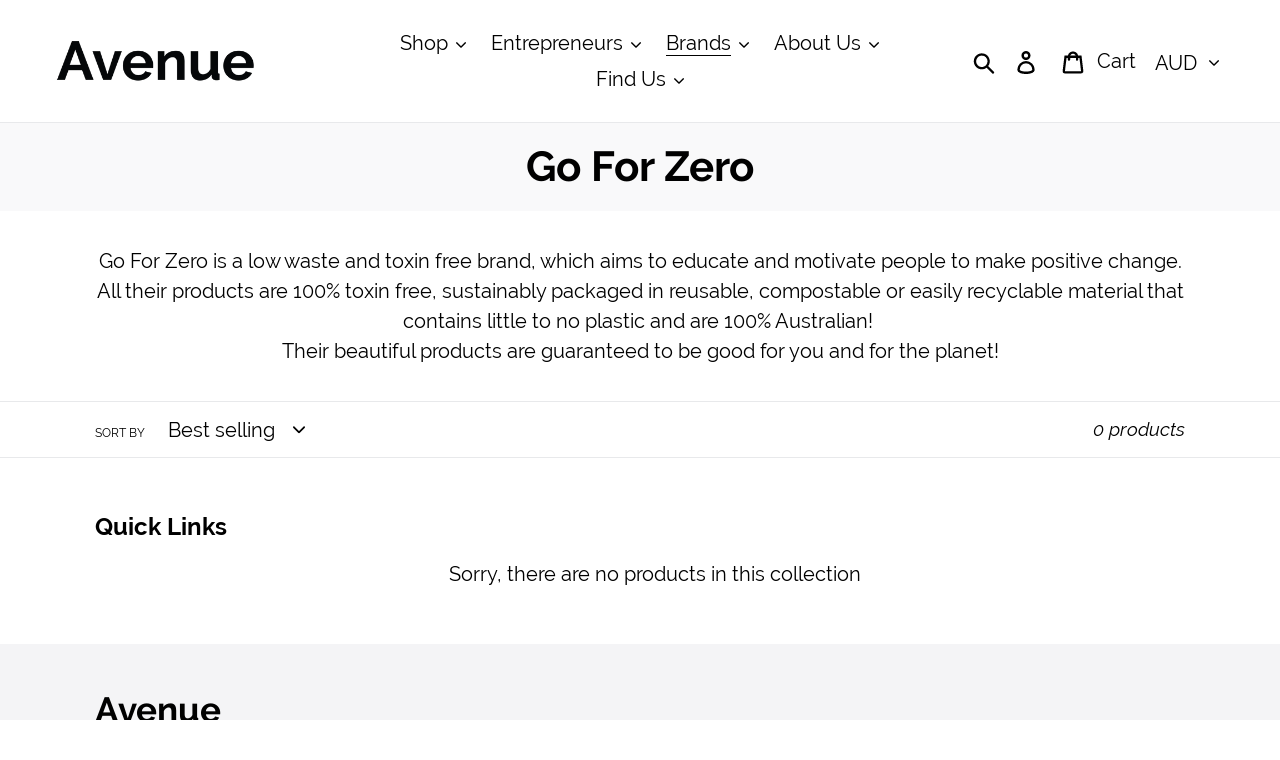

--- FILE ---
content_type: image/svg+xml
request_url: https://shopavenue.org.au/cdn/shop/t/1/assets/Empowered-By-FC.svg?v=178924355324645153131580704491
body_size: 589
content:
<svg clip-rule="evenodd" fill-rule="evenodd" stroke-linejoin="round" stroke-miterlimit="1.41421" viewBox="0 0 508 263" xmlns="http://www.w3.org/2000/svg"><g fill-rule="nonzero" transform="translate(-57.2825 -17)"><g><path d="m87.2 138.6v12.4l21.9-4.2v19.7l-21.9 4.2v18.4l-25.4 4.9.1-71.1 47.3-9.1-.1 20.6z"/><path d="m119.1 111.8 25.5-4.9-.1 71.1-25.5 4.9z"/><path d="m278.4 127.5-14.8 2.9-.1 24.7-25.5 4.9.1-71.1 25.5-4.9v25.2l14.8-2.9v-25.2l25.5-4.9-.1 71.1-25.5 4.9z"/><path d="m324.8 94-12.9 2.5v-21.9l51.2-9.9v21.9l-12.9 2.5v49.3l-25.5 4.9z"/><path d="m371.1 63.2 25.5-4.9-.1 71.1-25.5 4.9z"/><path d="m453.4 85.2.1-37.9 25.5-4.9-.1 71.1-25.5 4.9-20.4-31.9v35.9l-25.5 4.9.1-71.1 25.5-4.9z"/><g fill="#f59b43"><path d="m134.9 238.4c-1.8 17.9-15.1 35.6-38.1 40.1-23.6 4.5-37.4-8.7-39.3-26.6-2.2-20.8 12.4-43.4 38.9-48.5 23.1-4.5 36.5 7.9 38.2 25.7l-26.6 5.1c-1-5.1-4.7-8.5-11.8-7.2-9.7 1.9-13.7 10.3-12.9 18 .8 7.3 5.4 11.5 13.1 10 7.3-1.4 11-6.6 11.8-11.4z"/><path d="m182.5 235.2-14.8 2.9-.1 24.7-25.5 4.9.1-71.1 25.5-4.9v25.2l14.8-2.9v-25.2l25.5-4.9-.1 71.1-25.5 4.9z"/><path d="m265.8 243.8-2.1-7.4-22.1 4.3-2.1 8.2-27.7 5.3 26.6-76.2 28.6-5.5 27.4 65.8zm-13-46.3-6.4 24.5 12.5-2.4z"/><path d="m344.3 195.5.1-37.9 25.5-4.9-.1 71.1-25.5 4.9-20.3-31.9v35.9l-25.5 4.9.1-71.1 25.5-4.9z"/><path d="m454.9 176.7c-1.8 17.9-15.1 35.6-38.1 40.1-23.6 4.5-37.4-8.7-39.3-26.6-2.2-20.8 12.4-43.4 38.9-48.5 23.1-4.4 36.5 7.9 38.2 25.7l-26.6 5.1c-1-5.1-4.7-8.5-11.8-7.2-9.7 1.9-13.7 10.3-12.9 18 .8 7.3 5.4 11.5 13.1 10 7.3-1.4 11-6.6 11.8-11.4z"/><path d="m487.6 148.6.1 8.4 21.9-4.2-.1 17.6-21.9 4.2v7.9l21.9-4.2v18.6l-47.3 9.1.1-71.1 47.3-9.1-.1 18.6z"/></g><path d="m522.1 79.6 10.6-2c-.7 4.1-3.8 7.5-9.5 8.6-7.7 1.5-11.8-3.1-12.7-11.3-.9-8.9 2.3-19.2 11.9-21.1 4.4-.8 6.7.8 7.8 2.9l29.1-5.6c-2.4-13.7-16-23.1-36.7-19.2-26.7 5.1-40.2 27.9-37.9 49.2 1.9 18.3 15 30.4 38.3 25.9 20-3.9 33.1-17.1 35.3-34.4l6.2-1.2.1-15.8-42.4 8.2z"/><path d="m189.7 143.7 10.6-2c-.7 4.1-3.8 7.5-9.5 8.6-7.7 1.5-11.8-3.1-12.7-11.3-.9-8.9 2.3-19.2 11.8-21.1 4.2-.8 6.5.7 7.7 2.7l29.2-5.6c-2.5-13.6-16.1-22.9-36.7-18.9-26.7 5.1-40.2 27.9-37.9 49.2 1.9 18.3 15 30.4 38.3 25.9 20-3.9 33.1-17.1 35.3-34.4l6.2-1.2.1-15.8-42.4 8.2z"/></g><g><path d="m68.5 69.7-.1 6.6 11.3-2.1-.1 5.3-11.3 2.1-.1 6.4 11.3-2.1-.1 5.4-18.2 3.4.5-29.1 18.2-3.4-.1 5.4z"/><path d="m110.6 85.3.2-10.8c0-2.7-.9-4.1-3.1-3.7-2 .4-3.5 1.9-3.5 5.7l-.2 10.1-6.3 1.2.2-10.8c0-2.7-.8-4.1-3-3.7-2 .4-3.5 1.9-3.6 5.9l-.2 9.8-6.3 1.2.4-20 6.3-1.2-.1 2.9c.9-2 2.9-3.9 6.2-4.6 3.1-.6 5.1.4 6 2.5 1.1-2.1 3.1-4.2 6.8-4.9 5.7-1.1 6.9 2.8 6.8 6.9l-.2 12.3z"/><path d="m129.1 64.8c1.1-2 3.5-4 6.7-4.6 5.5-1 9.6 2.7 9.5 8.7s-4.5 11.3-9.9 12.3c-3.2.6-5.6-.5-6.6-2.1l-.2 11.9-6.5 1.2.5-29.1 6.5-1.2zm-.2 7.1c0 2.8 1.9 4.7 4.8 4.2 2.9-.6 4.9-3.2 5-6 0-2.8-1.9-4.7-4.8-4.2s-4.9 3.2-5 6z"/><path d="m148.2 68.3c.1-5.7 4.5-11.4 11.6-12.7s11.3 2.7 11.2 8.4-4.5 11.4-11.6 12.7-11.3-2.7-11.2-8.4zm16.3-3.1c0-2.8-1.9-4.7-4.9-4.2-2.9.6-4.9 3.2-5 6s1.8 4.7 4.8 4.2c3.1-.5 5.1-3.2 5.1-6z"/><path d="m189.3 57.8-4.4 13.5-5.3 1-7.3-18.6 6.7-1.3 3.6 11.2 3.8-12.6 6-1.1 3.4 11.2 4-12.6 6.7-1.3-8 21.5-5.3 1z"/><path d="m213.8 57.5c0 2.4 1.1 4.2 4.4 3.6 2.3-.4 3.4-1.6 3.9-3l6.4-1.2c-.7 3.9-4.4 7.7-10.3 8.8-7.2 1.4-11-2.6-10.9-8.5s4-11.3 11-12.6c6.6-1.2 10.6 2.2 10.5 7.8 0 .8-.1 1.2-.3 2.3zm.1-3.7 8.5-1.6c0-2.4-1.7-3.6-4.2-3.1-2.4.4-4.3 2.2-4.3 4.7z"/><path d="m248 45.3c-.9 0-1.4 0-2.2.1-3.7.7-6 2.9-6.1 7.9l-.1 7.8-6.5 1.2.4-20 6.5-1.2-.1 3.2c1-2 3.4-4.2 6.4-4.8.7-.1 1.3-.2 1.9 0z"/><path d="m255.9 49.5c0 2.4 1.1 4.2 4.4 3.6 2.3-.4 3.4-1.6 3.9-3l6.4-1.2c-.7 3.9-4.4 7.7-10.3 8.8-7.2 1.4-11-2.6-10.9-8.5s4-11.3 11-12.6c6.6-1.2 10.6 2.2 10.5 7.8 0 .8-.1 1.2-.3 2.3zm0-3.6 8.5-1.6c0-2.4-1.7-3.6-4.2-3.1-2.4.4-4.2 2.1-4.3 4.7z"/><path d="m290.1 48.7c-1.1 2-3.5 4-6.6 4.6-5.5 1-9.6-2.7-9.5-8.7s4.5-11.3 9.9-12.3c3-.6 5.4.4 6.5 2.1l.2-11.9 6.5-1.2-.5 29.1-6.5 1.2zm.2-7.2c0-2.7-1.9-4.7-4.8-4.2-2.9.6-4.9 3.3-5 6 0 2.8 1.9 4.7 4.8 4.2s4.9-3.2 5-6z"/><path d="m319.1 46.1-6.5 1.2.5-29.1 6.5-1.2-.2 11.9c1.1-2 3.5-4 6.7-4.6 5.5-1 9.6 2.7 9.5 8.7s-4.4 11.3-10 12.3c-3.3.6-5.6-.6-6.5-2.1zm9.9-11.9c0-2.7-1.8-4.7-4.8-4.2-2.9.6-4.9 3.3-5 6-.1 2.8 1.9 4.7 4.8 4.2 3-.5 5-3.2 5-6z"/><path d="m339.4 43.8 6.4-1.2c0 1.9 1.1 3.1 4 2.6 2.7-.5 4.1-2.1 4.1-5.5l.1-3.4c-1.2 2.4-3.6 4.1-6.8 4.7-2.8.5-4.6-.1-5.7-1.2-1.3-1.3-1.5-3.2-1.5-6.1l.2-11.6 6.5-1.2-.2 10.3c-.1 2.9.8 4.7 3.5 4.2s4-2.7 4.1-5.8l.2-10.1 6.5-1.2-.4 19.9c-.1 6.8-3.4 10.3-10.6 11.7-7.5 1.4-10.5-1.4-10.4-6.1z"/></g></g></svg>